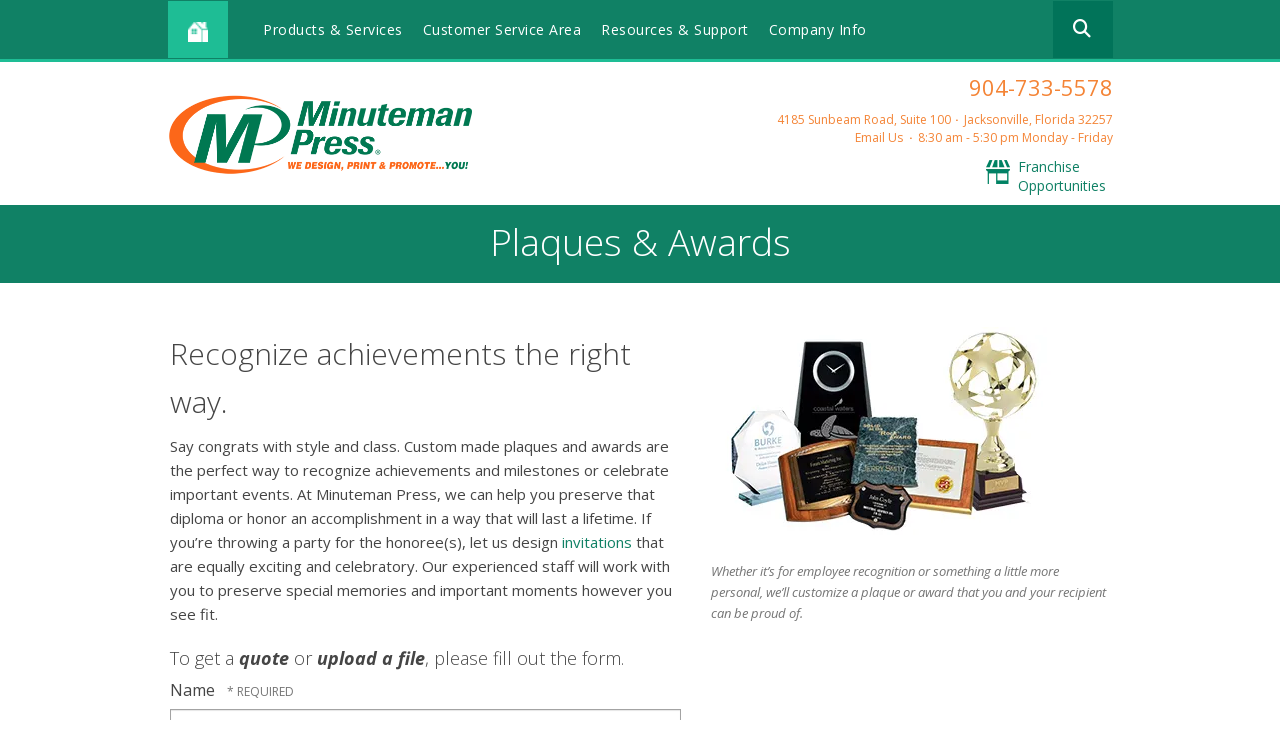

--- FILE ---
content_type: text/html; charset=UTF-8
request_url: https://www.mmpjax.com/products-services/plaques-awards.html
body_size: 9289
content:
<!DOCTYPE html>

<!--[if lt IE 9]><html lang="en" class="no-js lt-ie10 lt-ie9"><![endif]-->
<!--[if IE 9]><html lang="en" class="no-js is-ie9 lt-ie10"><![endif]-->
<!--[if gt IE 9]><!--><html lang="en" class="no-js"><!--<![endif]-->

<head>
  <title>Custom Plaques &amp; Awards | Digital Printing | Full-Service Digital Print Shop | Jacksonville, FL</title>
    <link rel="shortcut icon" href="https://cdn.firespring.com/images/44fd75f8-c06e-412e-b3c9-51e548912627"/>


<!-- Meta tags -->
<meta charset="utf-8">
<meta name="viewport" content="width=device-width, initial-scale=1.0">




  <meta name="description" content="Minuteman Press is your go-to printer for custom plaques &amp; awards. Our experts provide top-quality and printing &amp; customer service. Contact us today!">

  <meta property="og:title" content="Custom Plaques &amp; Awards | Digital Printing | Full-Service Digital Print Shop | Jacksonville, FL">
  <meta property="og:url" content="https://www.mmpjax.com/products-services/plaques-awards.html">
  <meta property="og:type" content="website">
      <meta property="og:description" content="Minuteman Press is your go-to printer for custom plaques &amp; awards. Our experts provide top-quality and printing &amp; customer service. Contact us today!">
        <meta name="twitter:card" content="summary">
  <meta name="twitter:title" content="Custom Plaques &amp; Awards | Digital Printing | Full-Service Digital Print Shop | Jacksonville, FL">
      <meta name="twitter:description" content="Minuteman Press is your go-to printer for custom plaques &amp; awards. Our experts provide top-quality and printing &amp; customer service. Contact us today!">
    
  <link rel="stylesheet" href="//cdn.firespring.com/core/v2/css/stylesheet.1769294983.css">

<!-- CSS -->
      <link rel="stylesheet" href="//cdn.firespring.com/designs/mmp_store_2015/css/design.1769294983.css">
  
<!-- SlickSlider Assets -->
  
<!-- jQuery -->
<script nonce="d964744da45fc73b25bd14d9eee22110517f5c36b4f3935198ac78ffc2e38d2b" type="text/javascript">
  (function (window) {
    if (window.location !== window.top.location) {
      var handler = function () {
        window.top.location = window.location;
        return false;
      };
      window.onclick = handler;
      window.onkeypress = handler;
    }
  })(this);
</script>
  <script nonce="d964744da45fc73b25bd14d9eee22110517f5c36b4f3935198ac78ffc2e38d2b" src="//cdn.firespring.com/core/v2/js/jquery.1769294983.js"></script>

<!-- Clicky Analytics -->
    <script
    nonce="d964744da45fc73b25bd14d9eee22110517f5c36b4f3935198ac78ffc2e38d2b"
    type="text/javascript"
  >
    var firespring = { log: function () { return }, goal: function () { return } }
    var firespring_site_id = Number('90887');
    (function () {
      var s = document.createElement('script')
      s.type = 'text/javascript'
      s.async = true
      s.src = 'https://analytics.firespring.com/js';
      (document.getElementsByTagName('head')[0] || document.getElementsByTagName('body')[0]).appendChild(s)
    })()
  </script>
<!-- End Clicky Analytics --><!-- Google External Accounts -->
<script
  async
  nonce="d964744da45fc73b25bd14d9eee22110517f5c36b4f3935198ac78ffc2e38d2b"
  src="https://www.googletagmanager.com/gtag/js?id=UA-20688451-2"
></script>
<script nonce="d964744da45fc73b25bd14d9eee22110517f5c36b4f3935198ac78ffc2e38d2b">
  window.dataLayer = window.dataLayer || []

  function gtag () {dataLayer.push(arguments)}

  gtag('js', new Date())
    gtag('config', 'UA-20688451-2')
    gtag('config', 'G-PRERV6N53J')
  </script>
<!-- End Google External Accounts -->

        
        
    
  <!-- SF#01120602 hide duplicate catalog title in mmp store theme -->
<style>
.catalog__header {display:none;}
</style>

</head>

  <body class="internal product ">

  
<a href="#main-content" class="hidden-visually skip-to-main">Skip to main content</a>

  <div class="site-container">

    <div class="offcanvas-container">

              <!-- BEGIN nav -->
                                                    <nav class="nav nav_primary accordian" aria-label="Primary">

    
    <ul class="nav__list nav-ul-0 accordian">
      
    <li class="nav-level-0 nav__list--parent">
      <a href="https://www.mmpjax.com/products_services/">Products &amp; Services</a>

      
        <ul class="nav-ul-1">
           
    <li class="nav-level-1">
      <a href="https://www.mmpjax.com/products_services/">Products &amp; Services</a>

      
    </li>


    <li class="nav-level-1">
      <a href="https://www.mmpjax.com/products_services/web-services.html">Web Design Services</a>

      
    </li>

        </ul>
      
    </li>


    <li class="nav-level-0 nav__list--parent">
      <a href="https://www.mmpjax.com/servicecenter/">Customer Service Area</a>

      
        <ul class="nav-ul-1">
           
    <li class="nav-level-1">
      <a href="https://www.mmpjax.com/servicecenter/">Introduction</a>

      
    </li>


    <li class="nav-level-1">
      <a href="https://www.mmpjax.com/servicecenter/estimate.html">Request An Estimate</a>

      
    </li>


    <li class="nav-level-1">
      <a href="https://www.mmpjax.com/servicecenter/order.html">Place A New Order</a>

      
    </li>


    <li class="nav-level-1">
      <a href="https://www.mmpjax.com/servicecenter/send_file.html">Send A File</a>

      
    </li>


    <li class="nav-level-1">
      <a href="https://www.mmpjax.com/servicecenter/view_proof.html">View A Proof</a>

      
    </li>


    <li class="nav-level-1">
      <a href="https://www.mmpjax.com/servicecenter/document_library.html">Document Library</a>

      
    </li>

        </ul>
      
    </li>


    <li class="nav-level-0 nav__list--parent">
      <a href="https://www.mmpjax.com/resources/">Resources &amp; Support</a>

      
        <ul class="nav-ul-1">
           
    <li class="nav-level-1">
      <a href="https://www.mmpjax.com/resources/">Introduction</a>

      
    </li>


    <li class="nav-level-1">
      <a href="https://www.mmpjax.com/resources/faqs.html">Frequently Asked Questions</a>

      
    </li>


    <li class="nav-level-1">
      <a href="https://www.mmpjax.com/resources/glossary.html">Glossary Of Terms</a>

      
    </li>

        </ul>
      
    </li>


    <li class="nav-level-0 nav__list--parent">
      <a href="https://www.mmpjax.com/companyinfo/">Company Info</a>

      
        <ul class="nav-ul-1">
           
    <li class="nav-level-1">
      <a href="https://www.mmpjax.com/companyinfo/">Introduction</a>

      
    </li>


    <li class="nav-level-1">
      <a href="https://www.mmpjax.com/companyinfo/culture.html">Company Culture</a>

      
    </li>


    <li class="nav-level-1">
      <a href="https://www.mmpjax.com/companyinfo/employees.html">Our Staff</a>

      
    </li>


    <li class="nav-level-1">
      <a href="https://www.mmpjax.com/companyinfo/testimonials.html">Testimonials</a>

      
    </li>


    <li class="nav-level-1">
      <a href="https://www.mmpjax.com/companyinfo/departments.html">Departments</a>

      
    </li>


    <li class="nav-level-1">
      <a href="https://www.mmpjax.com/companyinfo/employment.html">Employment Opportunities</a>

      
    </li>


    <li class="nav-level-1">
      <a href="https://www.mmpjax.com/companyinfo/locations.html">Locations &amp; Hours</a>

      
    </li>


    <li class="nav-level-1">
      <a href="https://www.mmpjax.com/companyinfo/equipment.html">Equipment</a>

      
    </li>

        </ul>
      
    </li>

    </ul>

    
  </nav>


                <!-- END nav -->
      
    </div><!-- end .offcanvas-container -->

          <header>


  <div class="main_nav_section">

    <div class="wrap">

      <div class="mobile_trigger">

        <i class="fa fa-bars"></i>

      </div><!-- end .mobile_trigger -->

             <div class="content-block home-button">
  <div class="collection collection--list" id="content_0873ff5d284f97707c8714345aa554c9">

    

    <ul class="collection__items">

        
                                      <li class="collection-item collection-item--has-image" id="content_0873ff5d284f97707c8714345aa554c9_item_7321186">
                                    <div class="collection-item__content clearfix">

                      <div id="content_2631132681a9d59d25334d664f9f5385_image_item_7321186"  class="collection-item-image image" style="max-width: 15px;">
    <a href="https://www.mmpjax.com/index.html"     itemprop="url">
    <img
        loading="lazy"
        width="15"
        height="15"
        alt="Home Icon"
        src="https://cdn.firespring.com/images/1e313020-bffc-47e2-83de-481b856b4ce4.png"
        srcset="https://cdn.firespring.com/images/1e313020-bffc-47e2-83de-481b856b4ce4.png 15w"
        itemprop="image"
                    >
    </a>

          </div>
          
          
          
        </div>
              </li>
      
    </ul>

    </div>
</div>
     
              <div class="mobile-phone">
       <div class="locations-hours locations-hours--variable">

  <div class="location location--1" itemscope itemtype="https://schema.org/Organization">

              
    <div class="location__info">

              
          <div class="location__address" itemprop="address" itemscope itemtype="https://schema.org/PostalAddress">

                          
                <div class="location-address location-address--1" itemprop="streetAddress">
                  4185 Sunbeam Road, Suite 100
                </div>

                                        
                <div class="location-address location-address--2" itemprop="streetAddress">
                  Jacksonville, Florida  32257
                </div>

                          
          </div>

              
              
          <div class="location__phone">

                          
                <div class="location-phone location-phone--1">
                                      <span class="label">Phone:</span>
                                    <span class="value" itemprop="telephone" content="9047335578"><a
                        href="tel:9047335578">904-733-5578</a></span>
                </div>

                                        
                <div class="location-phone location-phone--2">
                                      <span class="label">Fax:</span>
                                    <span class="value" itemprop="telephone" content="9047336568"><a
                        href="tel:9047336568">904-733-6568</a></span>
                </div>

                          
          </div>

              
              
          <div class="location__links">
            <div class="location-links-email">
                                              <span class="value"><a href="https://www.mmpjax.com/contact.html">Email Us</a></span>
                          </div>
          </div>

              
              
          <div class="location__hours">
            <p>8:30 am - 5:30 pm Monday - Friday</p>
          </div>

              
    </div>
  </div>


</div>       </div>
     
                                                     <nav class="nav nav_secondary dropdown" aria-label="Secondary">

    
    <ul class="nav__list nav-ul-0 dropdown">
      
    <li class="nav-level-0 nav__list--parent">
      <a href="https://www.mmpjax.com/products_services/">Products &amp; Services</a>

      
        <ul class="nav-ul-1">
           
    <li class="nav-level-1">
      <a href="https://www.mmpjax.com/products_services/">Products &amp; Services</a>

      
    </li>


    <li class="nav-level-1">
      <a href="https://www.mmpjax.com/products_services/web-services.html">Web Design Services</a>

      
    </li>

        </ul>
      
    </li>


    <li class="nav-level-0 nav__list--parent">
      <a href="https://www.mmpjax.com/servicecenter/">Customer Service Area</a>

      
        <ul class="nav-ul-1">
           
    <li class="nav-level-1">
      <a href="https://www.mmpjax.com/servicecenter/">Introduction</a>

      
    </li>


    <li class="nav-level-1">
      <a href="https://www.mmpjax.com/servicecenter/estimate.html">Request An Estimate</a>

      
    </li>


    <li class="nav-level-1">
      <a href="https://www.mmpjax.com/servicecenter/order.html">Place A New Order</a>

      
    </li>


    <li class="nav-level-1">
      <a href="https://www.mmpjax.com/servicecenter/send_file.html">Send A File</a>

      
    </li>


    <li class="nav-level-1">
      <a href="https://www.mmpjax.com/servicecenter/view_proof.html">View A Proof</a>

      
    </li>


    <li class="nav-level-1">
      <a href="https://www.mmpjax.com/servicecenter/document_library.html">Document Library</a>

      
    </li>

        </ul>
      
    </li>


    <li class="nav-level-0 nav__list--parent">
      <a href="https://www.mmpjax.com/resources/">Resources &amp; Support</a>

      
        <ul class="nav-ul-1">
           
    <li class="nav-level-1">
      <a href="https://www.mmpjax.com/resources/">Introduction</a>

      
    </li>


    <li class="nav-level-1">
      <a href="https://www.mmpjax.com/resources/faqs.html">Frequently Asked Questions</a>

      
    </li>


    <li class="nav-level-1">
      <a href="https://www.mmpjax.com/resources/glossary.html">Glossary Of Terms</a>

      
    </li>

        </ul>
      
    </li>


    <li class="nav-level-0 nav__list--parent">
      <a href="https://www.mmpjax.com/companyinfo/">Company Info</a>

      
        <ul class="nav-ul-1">
           
    <li class="nav-level-1">
      <a href="https://www.mmpjax.com/companyinfo/">Introduction</a>

      
    </li>


    <li class="nav-level-1">
      <a href="https://www.mmpjax.com/companyinfo/culture.html">Company Culture</a>

      
    </li>


    <li class="nav-level-1">
      <a href="https://www.mmpjax.com/companyinfo/employees.html">Our Staff</a>

      
    </li>


    <li class="nav-level-1">
      <a href="https://www.mmpjax.com/companyinfo/testimonials.html">Testimonials</a>

      
    </li>


    <li class="nav-level-1">
      <a href="https://www.mmpjax.com/companyinfo/departments.html">Departments</a>

      
    </li>


    <li class="nav-level-1">
      <a href="https://www.mmpjax.com/companyinfo/employment.html">Employment Opportunities</a>

      
    </li>


    <li class="nav-level-1">
      <a href="https://www.mmpjax.com/companyinfo/locations.html">Locations &amp; Hours</a>

      
    </li>


    <li class="nav-level-1">
      <a href="https://www.mmpjax.com/companyinfo/equipment.html">Equipment</a>

      
    </li>

        </ul>
      
    </li>

    </ul>

    
  </nav>


            
                     <div class="content-block search-block">
  <div class="search-form search-form--18c057613cb05f7f63c0a9093e2b3785" role="search">

  <form class="form--inline form--inline--no-button" novalidate>
    <div class="form-row">
      <div class="form-row__controls">
        <input aria-label="Search our site" type="search" id="search-form__input--18c057613cb05f7f63c0a9093e2b3785" autocomplete="off">
      </div>
    </div>
  </form>

  <div id="search-form__results--18c057613cb05f7f63c0a9093e2b3785" class="search-form__results"></div>
    <script nonce="d964744da45fc73b25bd14d9eee22110517f5c36b4f3935198ac78ffc2e38d2b" type="text/javascript">
      var ss360Config = window.ss360Config || []
      var config = {
        style: {
          themeColor: '#333333',
          accentColor: "#000000",
          loaderType: 'circle'
        },
        searchBox: {
          selector: "#search-form__input--18c057613cb05f7f63c0a9093e2b3785"
        },
        tracking: {
          providers: []
        },
        siteId: "www.mmpjax.com",
        showErrors: false
      }
      if (!window.ss360Config[0]) {
        var stScript = document.createElement('script')
        stScript.type = 'text/javascript'
        stScript.async = true
        stScript.src = 'https://cdn.sitesearch360.com/v13/sitesearch360-v13.min.js'
        var entry = document.getElementsByTagName('script')[0]
        entry.parentNode.insertBefore(stScript, entry)
      }
      ss360Config.push(config)
    </script>
</div>
</div>
         
       </div><!-- end wrap -->

     </div><!-- end .main_nav_section -->

  
</header><!-- end header -->

  <div class="top_links_section">
   <!-- BEGIN .wrap -->
   <div class="wrap">
   <div class="col1">

            <div class="nav-logo"><a href="https://www.mmpjax.com/"><img src="https://cdn.firespring.com/images/b5379e72-6a3f-4bbb-8b4a-b97654d613b7.png" alt="Minuteman Press"></a></div>
     
   </div><!-- end .col1 -->

   <div class="col2">

     
    <div class="header-locations">
     <div class="locations-hours locations-hours--variable">

  <div class="location location--1" itemscope itemtype="https://schema.org/Organization">

              
    <div class="location__info">

              
          <div class="location__address" itemprop="address" itemscope itemtype="https://schema.org/PostalAddress">

                          
                <div class="location-address location-address--1" itemprop="streetAddress">
                  4185 Sunbeam Road, Suite 100
                </div>

                                        
                <div class="location-address location-address--2" itemprop="streetAddress">
                  Jacksonville, Florida  32257
                </div>

                          
          </div>

              
              
          <div class="location__phone">

                          
                <div class="location-phone location-phone--1">
                                      <span class="label">Phone:</span>
                                    <span class="value" itemprop="telephone" content="9047335578"><a
                        href="tel:9047335578">904-733-5578</a></span>
                </div>

                                        
                <div class="location-phone location-phone--2">
                                      <span class="label">Fax:</span>
                                    <span class="value" itemprop="telephone" content="9047336568"><a
                        href="tel:9047336568">904-733-6568</a></span>
                </div>

                          
          </div>

              
              
          <div class="location__links">
            <div class="location-links-email">
                                              <span class="value"><a href="https://www.mmpjax.com/contact.html">Email Us</a></span>
                          </div>
          </div>

              
              
          <div class="location__hours">
            <p>8:30 am - 5:30 pm Monday - Friday</p>
          </div>

              
    </div>
  </div>


</div>

    </div><!-- end header-locations -->

    
      <div class="top-links-wrap">

          <div class="content-block top-links">
  <div class="collection collection--list" id="content_15410b1a892056b01c1449d7ba290924">

    

    <ul class="collection__items">

        
                                      <li class="collection-item collection-item--has-image" id="content_15410b1a892056b01c1449d7ba290924_item_7321195">
                                    <div class="collection-item__content clearfix">

                      <div id="content_2631132681a9d59d25334d664f9f5385_image_item_7321195"  class="collection-item-image image" style="max-width: 48px;">
    <a href="http://www.shop.minutemanpress.com/franchise/" target="_blank" rel="noopener noreferrer "    itemprop="url">
    <img
        loading="lazy"
        width="48"
        height="48"
        alt="Franchise Opportunities"
        src="https://cdn.firespring.com/images/2fabe001-9664-45e9-8207-ea439a86ddaf.png"
        srcset="https://cdn.firespring.com/images/2fabe001-9664-45e9-8207-ea439a86ddaf.png 48w"
        itemprop="image"
                    >
    </a>

          </div>
          
                      <div class="collection-item-label"><a href="http://www.shop.minutemanpress.com/franchise/" target="_blank" rel="noopener noreferrer "    itemprop="url">Franchise Opportunities</a></div>
          
          
        </div>
              </li>
      
    </ul>

    </div>
</div>
    
    
  </div><!-- end top-links-div -->

      </div><!-- end .col2 -->
  </div>
        <!-- END .wrap -->
</div> <!-- end .top_links_section -->    
    
    <div class="masthead_section">
      <div class="wrap">
        <h2>Plaques &amp; Awards</h2>
      </div><!-- end .warp -->
    </div><!-- end .masthead_section -->

    <main id="main-content" class="internal">

      <div class="wrap">

          <div class="col product_primary" data-search-indexed="true">
                          <h3>Recognize achievements the right way.</h3><p>Say congrats with style and class. Custom made plaques and awards are the perfect way to recognize achievements and milestones or celebrate important events. At Minuteman Press, we can help you preserve that diploma or honor an accomplishment in a way that will last a lifetime. If you’re throwing a party for the honoree(s), let us design <a href="/products-services/greeting-cards-invitations.html">invitations</a> that are equally exciting and celebratory. Our experienced staff will work with you to preserve special memories and important moments however you see fit.</p>
            
                          <div class="product_action">
                <h5>To get a <b><i>quote</i></b> or <b><i>upload a file</i></b>, please fill out the form.</h5><style type="text/css">
  form#content_48d49b8f081b54b796f31119fc53c6a5_form_16201807 .pnjrrof {
    display: none;
    visibility: hidden;
  }
</style>
<form action="https://www.mmpjax.com/products-services/plaques-awards.html" method="post" autocomplete="on"
     class="form-horizontal"      title="Plaques &amp; Awards Quote"     enctype="multipart/form-data" id="content_48d49b8f081b54b796f31119fc53c6a5_form_16201807" novalidate>

  <input type="hidden" name="form_post_id" value="15503343756975652beaac15.00879231"/>
  <input type="hidden" name="content_form_id" value="16201807"/>

      <input type="hidden" name="UPLOAD_IDENTIFIER" value="15503343756975652beaac15.00879231" id="progress_key"/>
  
  




  
                  <div class="form-row form-row--field-collection form-row--text form-row--required  " id="content_48d49b8f081b54b796f31119fc53c6a5_form-row-f16201808">
            <div class="form-row__label">
                  <label id="content_48d49b8f081b54b796f31119fc53c6a5_field_f16201808_label" for="content_48d49b8f081b54b796f31119fc53c6a5_field_f16201808">Name </label>
              </div>
      <div class="form-row__controls">
                    <input type="text" name="f16201808" id="content_48d49b8f081b54b796f31119fc53c6a5_field_f16201808"
              maxlength="255" value="" required              >
              </div>
      </div>
      




  
                  <div class="form-row form-row--field-collection form-row--email form-row--required  " id="content_48d49b8f081b54b796f31119fc53c6a5_form-row-f16201809">
            <div class="form-row__label" id="content_48d49b8f081b54b796f31119fc53c6a5_aria-email-f16201809">
                              <label id="content_48d49b8f081b54b796f31119fc53c6a5_field_f16201809_label" for="content_48d49b8f081b54b796f31119fc53c6a5_field_f16201809">Email </label>
                        </div>
      <div class="form-row__controls">
                    <input type="email" name="f16201809" id="content_48d49b8f081b54b796f31119fc53c6a5_field_f16201809"
            maxlength="255" value="" required x-autocompletetype="email"
            >
              </div>
      </div>
      <div class="form-row form-row--text pnjrrof">

  <div class="form-row__label">
    <label for="f05973474">2smsegm6d4d8</label>
  </div>

  <div class="form-row__controls">
    <input type="text" id="f05973474" name="f05973474">
  </div>
</div>




  
                  <div class="form-row form-row--field-collection form-row--text form-row--required  " id="content_48d49b8f081b54b796f31119fc53c6a5_form-row-f16201810">
            <div class="form-row__label">
                  <label id="content_48d49b8f081b54b796f31119fc53c6a5_field_f16201810_label" for="content_48d49b8f081b54b796f31119fc53c6a5_field_f16201810">Phone </label>
              </div>
      <div class="form-row__controls">
                    <input type="text" name="f16201810" id="content_48d49b8f081b54b796f31119fc53c6a5_field_f16201810"
              maxlength="255" value="" required              >
              </div>
      </div>
      




  
                  <div class="form-row form-row--field-collection form-row--text form-row--required  " id="content_48d49b8f081b54b796f31119fc53c6a5_form-row-f37699646">
            <div class="form-row__label">
                  <label id="content_48d49b8f081b54b796f31119fc53c6a5_field_f37699646_label" for="content_48d49b8f081b54b796f31119fc53c6a5_field_f37699646">Quantity </label>
              </div>
      <div class="form-row__controls">
                    <input type="text" name="f37699646" id="content_48d49b8f081b54b796f31119fc53c6a5_field_f37699646"
              maxlength="255" value="" required              >
              </div>
      </div>
      




  
                  <div class="form-row form-row--field-collection form-row--text form-row--required  " id="content_48d49b8f081b54b796f31119fc53c6a5_form-row-f37699648">
            <div class="form-row__label">
                  <label id="content_48d49b8f081b54b796f31119fc53c6a5_field_f37699648_label" for="content_48d49b8f081b54b796f31119fc53c6a5_field_f37699648">Dimensions </label>
              </div>
      <div class="form-row__controls">
                    <input type="text" name="f37699648" id="content_48d49b8f081b54b796f31119fc53c6a5_field_f37699648"
              maxlength="255" value="" required              >
              </div>
      </div>
      




  
                  <div class="form-row form-row--field-collection form-row--textarea form-row--required  " id="content_48d49b8f081b54b796f31119fc53c6a5_form-row-f16201813">
            <div class="form-row__label">
                  <label id="content_48d49b8f081b54b796f31119fc53c6a5_field_f16201813_label" for="content_48d49b8f081b54b796f31119fc53c6a5_field_f16201813">Project Details </label>
              </div>
      <div class="form-row__controls">
                    <textarea name="f16201813" id="content_48d49b8f081b54b796f31119fc53c6a5_field_f16201813"
              required
              ></textarea>
              </div>
      </div>
      




  
                  <div class="form-row form-row--field-collection form-row--file-upload  " id="content_48d49b8f081b54b796f31119fc53c6a5_form-row-f16201811">
            <div class="form-row__label">
                  <label id="content_48d49b8f081b54b796f31119fc53c6a5_field_f16201811_label" for="content_48d49b8f081b54b796f31119fc53c6a5_field_f16201811">File #1 </label>
              </div>
      <div class="form-row__controls">
                    <div id="content_48d49b8f081b54b796f31119fc53c6a5_field_f16201811_panel" class="panel panel--well">
    <div class="file-upload-items margin-bottom-scale">
      <table class="table--compact">
        <tbody id="content_48d49b8f081b54b796f31119fc53c6a5_field_f16201811_table">
        <tr id="content_48d49b8f081b54b796f31119fc53c6a5_field_f16201811_empty">
          <td>
            <div class="break-all" id="content_48d49b8f081b54b796f31119fc53c6a5_field_f16201811_file">No file selected</div>
          </td>
        </tr>
        </tbody>
      </table>
    </div>
    <div class="file-upload-clear">
      <a href="#" class="hidden" id="content_48d49b8f081b54b796f31119fc53c6a5_field_f16201811_remove"><i class="fa fa-fw fa-minus-circle" aria-hidden="true"></i>
        Clear All Files      </a>
    </div>
    <input type="file"  name="f16201811[]"  id="content_48d49b8f081b54b796f31119fc53c6a5_field_f16201811"
           class="file-upload-trigger__control" value="" data-filenames="content_48d49b8f081b54b796f31119fc53c6a5_field_f16201811_file"
            multiple >
    <label id="content_48d49b8f081b54b796f31119fc53c6a5_field_f16201811_label" class="file-upload-trigger" for="content_48d49b8f081b54b796f31119fc53c6a5_field_f16201811">
      Click or drag here to add files    </label>
  </div>
  <script nonce="d964744da45fc73b25bd14d9eee22110517f5c36b4f3935198ac78ffc2e38d2b">
    $(document).ready(function () {
      $('#content_48d49b8f081b54b796f31119fc53c6a5_field_f16201811_panel').fdpFileUploadDragAndDrop();
    });
  </script>
                                      
                    </div>
      </div>
      




  
                  <div class="form-row form-row--field-collection form-row--file-upload  " id="content_48d49b8f081b54b796f31119fc53c6a5_form-row-f16201812">
            <div class="form-row__label">
                  <label id="content_48d49b8f081b54b796f31119fc53c6a5_field_f16201812_label" for="content_48d49b8f081b54b796f31119fc53c6a5_field_f16201812">File #2 </label>
              </div>
      <div class="form-row__controls">
                    <div id="content_48d49b8f081b54b796f31119fc53c6a5_field_f16201812_panel" class="panel panel--well">
    <div class="file-upload-items margin-bottom-scale">
      <table class="table--compact">
        <tbody id="content_48d49b8f081b54b796f31119fc53c6a5_field_f16201812_table">
        <tr id="content_48d49b8f081b54b796f31119fc53c6a5_field_f16201812_empty">
          <td>
            <div class="break-all" id="content_48d49b8f081b54b796f31119fc53c6a5_field_f16201812_file">No file selected</div>
          </td>
        </tr>
        </tbody>
      </table>
    </div>
    <div class="file-upload-clear">
      <a href="#" class="hidden" id="content_48d49b8f081b54b796f31119fc53c6a5_field_f16201812_remove"><i class="fa fa-fw fa-minus-circle" aria-hidden="true"></i>
        Clear All Files      </a>
    </div>
    <input type="file"  name="f16201812[]"  id="content_48d49b8f081b54b796f31119fc53c6a5_field_f16201812"
           class="file-upload-trigger__control" value="" data-filenames="content_48d49b8f081b54b796f31119fc53c6a5_field_f16201812_file"
            multiple >
    <label id="content_48d49b8f081b54b796f31119fc53c6a5_field_f16201812_label" class="file-upload-trigger" for="content_48d49b8f081b54b796f31119fc53c6a5_field_f16201812">
      Click or drag here to add files    </label>
  </div>
  <script nonce="d964744da45fc73b25bd14d9eee22110517f5c36b4f3935198ac78ffc2e38d2b">
    $(document).ready(function () {
      $('#content_48d49b8f081b54b796f31119fc53c6a5_field_f16201812_panel').fdpFileUploadDragAndDrop();
    });
  </script>
                                      
                    </div>
      </div>
      


<div class="form-actions">
            <input type="submit" value="Send" id="content_48d49b8f081b54b796f31119fc53c6a5_submit_16201807" class="button">
      
    </div>

<script nonce="d964744da45fc73b25bd14d9eee22110517f5c36b4f3935198ac78ffc2e38d2b" type="text/javascript">
  $(document).ready(function () {
    var options = {"contentIdentifier":"48d49b8f081b54b796f31119fc53c6a5","parentFormId":16201807,"requiredFormFields":[{"id":"f16201808","label":"Name","type":1,"inputType":0},{"id":"f16201809","label":"Email","type":23,"inputType":0},{"id":"f16201810","label":"Phone","type":1,"inputType":0},{"id":"f37699646","label":"Quantity","type":1,"inputType":3},{"id":"f37699648","label":"Dimensions","type":1,"inputType":3},{"id":"f16201813","label":"Project Details","type":2,"inputType":3}],"isPageflexForm":false,"isAjaxFraudPreventionActive":true,"ajaxFraudPreventionUrl":"\/ajax\/form_fraud_prevention?token=Urg%252FayRNYrKcd%[base64]%253D%253D","ajaxCaptchaValidationUrl":"\/ajax\/captcha_validation?token=A%252Bx1wdTuYE4vtqqn92I4rm5izTNC7yqd%252Fasyaa6Ujo9KaG0EQ%[base64]%253D","totalFileUploadSize":2048,"totalFileUploadAmount":30,"subFieldLabels":{"name":{"placeholders":{"first_name":"First Name","middle_name":"Middle","last_name":"Last Name","suffix":"Suffix"},"labels":{"prefix":"Prefix","first":"First Name","middle":"Middle Initial\/Name","last":"Last Name","suffix":"Suffix"}},"address":{"labels":{"line":"Address Line 1","line_2":"Address Line 2","line_3":"Address Line 3","city":"City","state":"State\/Province","postal_code":"Postal Code","country":"Country"}},"amount":{"labels":{"default_custom":"Custom Amount"}},"phone":{"labels":{"country_code":"Country Code","extension":"Extension"}},"payment":{"labels":{"credit_balance":"You currently have :credit_balance in credit.","use_credit_balance":"Yes, I want to use my credit balance to help pay for this."}}}};
        options.validateCaptcha = false;
        $('#content_' + '48d49b8f081b54b796f31119fc53c6a5' + '_form_' + '16201807').fdpFormValidate(options);
  });
</script>

</form>
              </div><!-- end .product_action -->
                        <div class="clearfix"></div>
          </div><!-- end .col -->


          
          <div class="col right_col" data-search-indexed="true">

                          <div class="product_image">
                    <div id="content_5c825ead49e7627b33b0a013e90b386d"  class="image" style="max-width: 340px;">
    
    <img
        loading="lazy"
        width="340"
        height="210"
        alt="Plaques &amp; Awards"
        src="https://cdn.firespring.com/images/b38fc1a0-5ca4-409c-93c2-e2fbc260bcee.jpg"
        srcset="https://cdn.firespring.com/images/b38fc1a0-5ca4-409c-93c2-e2fbc260bcee.jpg 340w"
        itemprop="image"
                    >
    

          </div>

              </div><!-- end .product_image -->
            
                          <div class="product_message">
                <p>Whether it’s for employee recognition or something a little more personal, we’ll customize a plaque or award that you and your recipient can be proud of.</p>
                <div class="clearfix"></div>
              </div><!-- end .product_message -->
            

                        <div class="clearfix"></div>
          </div><!-- end .col -->
        
        </div><!-- end .wrap -->

    </main><!-- end main -->


          <footer>
  <div class="wrap">

    <div class="col-logo">
              <div class="nav-logo">
          <a href="https://www.mmpjax.com/"><img src="https://cdn.firespring.com/images/17199259-232d-4763-8d6f-e33a5a8776ea.png" alt="Minuteman Press"></a>
        </div>
          </div><!-- end .col -->

    <div class="col">
              <div class="content-block col-1">
  <h4>Company</h4>

        <div class="collection collection--list" id="content_d50acf2b62ee7dad691c3b9c13bcf906">

    

    <ul class="collection__items">

        
                        <li class="collection-item" id="content_d50acf2b62ee7dad691c3b9c13bcf906_item_7321175">
                                    <div class="collection-item__content">

          
                      <div class="collection-item-label"><a href="https://www.mmpjax.com/companyinfo/employees.html"     itemprop="url">Meet the Team</a></div>
          
          
        </div>
              </li>
                            <li class="collection-item" id="content_d50acf2b62ee7dad691c3b9c13bcf906_item_7321176">
                                    <div class="collection-item__content">

          
                      <div class="collection-item-label"><a href="https://www.mmpjax.com/companyinfo/employment.html"     itemprop="url">Careers</a></div>
          
          
        </div>
              </li>
                            <li class="collection-item" id="content_d50acf2b62ee7dad691c3b9c13bcf906_item_7321177">
                                    <div class="collection-item__content">

          
                      <div class="collection-item-label"><a href="http://www.shop.minutemanpress.com/franchise/" target="_blank" rel="noopener noreferrer "    itemprop="url">Start a Franchise</a></div>
          
          
        </div>
              </li>
      
    </ul>

    </div>
</div>
          </div><!-- end .col -->
    <div class="col">
              <div class="content-block col-2">
  <h4>Service</h4>

        <div class="collection collection--list" id="content_40b1e99c408e0ce74b53d9a98f882139">

    

    <ul class="collection__items">

        
                        <li class="collection-item" id="content_40b1e99c408e0ce74b53d9a98f882139_item_7321178">
                                    <div class="collection-item__content">

          
                      <div class="collection-item-label"><a href="https://www.mmpjax.com/servicecenter/estimate.html"     itemprop="url">Request an Estimate</a></div>
          
          
        </div>
              </li>
                            <li class="collection-item" id="content_40b1e99c408e0ce74b53d9a98f882139_item_7321179">
                                    <div class="collection-item__content">

          
                      <div class="collection-item-label"><a href="https://www.mmpjax.com/servicecenter/order.html"     itemprop="url">Place an Order</a></div>
          
          
        </div>
              </li>
                            <li class="collection-item" id="content_40b1e99c408e0ce74b53d9a98f882139_item_7321180">
                                    <div class="collection-item__content">

          
                      <div class="collection-item-label"><a href="https://www.mmpjax.com/servicecenter/send_file.html"     itemprop="url">Send a File</a></div>
          
          
        </div>
              </li>
      
    </ul>

    </div>
</div>
          </div><!-- end .col -->
    <div class="col">
              <div class="content-block col-3">
  <h4>Products</h4>

        <div class="collection collection--list" id="content_e39b9b3ede43f20715eb4ab4e5fc15e7">

    

    <ul class="collection__items">

        
                        <li class="collection-item" id="content_e39b9b3ede43f20715eb4ab4e5fc15e7_item_7321181">
                                    <div class="collection-item__content">

          
                      <div class="collection-item-label"><a href="https://www.mmpjax.com/products-services/business-cards.html"     itemprop="url">Business Cards</a></div>
          
          
        </div>
              </li>
                            <li class="collection-item" id="content_e39b9b3ede43f20715eb4ab4e5fc15e7_item_7321182">
                                    <div class="collection-item__content">

          
                      <div class="collection-item-label"><a href="https://www.mmpjax.com/products-services/flyers.html"     itemprop="url">Flyers</a></div>
          
          
        </div>
              </li>
                            <li class="collection-item" id="content_e39b9b3ede43f20715eb4ab4e5fc15e7_item_7321183">
                                    <div class="collection-item__content">

          
                      <div class="collection-item-label"><a href="https://www.mmpjax.com/products-services/brochures.html"     itemprop="url">Brochures</a></div>
          
          
        </div>
              </li>
                            <li class="collection-item" id="content_e39b9b3ede43f20715eb4ab4e5fc15e7_item_7321184">
                                    <div class="collection-item__content">

          
                      <div class="collection-item-label"><a href="https://www.mmpjax.com/products-services/postcards.html"     itemprop="url">Postcards</a></div>
          
          
        </div>
              </li>
                            <li class="collection-item" id="content_e39b9b3ede43f20715eb4ab4e5fc15e7_item_7321185">
                                    <div class="collection-item__content">

          
                      <div class="collection-item-label"><a href="https://www.mmpjax.com/products-services/index.html"     itemprop="url">See All</a></div>
          
          
        </div>
              </li>
      
    </ul>

    </div>
</div>
          </div><!-- end .col -->

    <!-- BEGIN .col-info -->
    <div class="col-info">

      <div class="social_info">
        
        <div class="location_section">
          <div class="locations-hours locations-hours--variable">

  <div class="location location--1" itemscope itemtype="https://schema.org/Organization">

              
    <div class="location__info">

              
          <div class="location__address" itemprop="address" itemscope itemtype="https://schema.org/PostalAddress">

                          
                <div class="location-address location-address--1" itemprop="streetAddress">
                  4185 Sunbeam Road, Suite 100
                </div>

                                        
                <div class="location-address location-address--2" itemprop="streetAddress">
                  Jacksonville, Florida  32257
                </div>

                          
          </div>

              
              
          <div class="location__phone">

                          
                <div class="location-phone location-phone--1">
                                      <span class="label">Phone:</span>
                                    <span class="value" itemprop="telephone" content="9047335578"><a
                        href="tel:9047335578">904-733-5578</a></span>
                </div>

                                        
                <div class="location-phone location-phone--2">
                                      <span class="label">Fax:</span>
                                    <span class="value" itemprop="telephone" content="9047336568"><a
                        href="tel:9047336568">904-733-6568</a></span>
                </div>

                          
          </div>

              
              
          <div class="location__links">
            <div class="location-links-email">
                                              <span class="value"><a href="https://www.mmpjax.com/contact.html">Email Us</a></span>
                          </div>
          </div>

              
              
          <div class="location__hours">
            <p>8:30 am - 5:30 pm Monday - Friday</p>
          </div>

              
    </div>
  </div>


</div>            
                      <div class="policy-links">
              <div class="policy-link policy-link--privacy-hard">
                <a href="/privacy_policy.html">Privacy Policy</a>
              </div>
            </div>
          

          Copyright &copy; Minuteman Press 2026
        </div><!-- end .location -->

      </div><!-- end .social_info -->
    </div>
    <!-- END .col-info -->

  </div><!-- end .wrap -->
</footer><!-- end footer -->

    
  </div><!-- end .site-container -->


  



  <script nonce="d964744da45fc73b25bd14d9eee22110517f5c36b4f3935198ac78ffc2e38d2b" src="//cdn.firespring.com/core/v2/js/footer_scripts.1769294983.js"></script>

<script nonce="d964744da45fc73b25bd14d9eee22110517f5c36b4f3935198ac78ffc2e38d2b">
  (function(h,o,u,n,d) {
    h=h[d]=h[d]||{q:[],onReady:function(c){h.q.push(c)}}
    d=o.createElement(u);d.async=1;d.src=n
    n=o.getElementsByTagName(u)[0];n.parentNode.insertBefore(d,n)
  })(window,document,'script','https://www.datadoghq-browser-agent.com/us1/v6/datadog-rum.js','DD_RUM')

  // regex patterns to identify known bot instances:
  let botPattern = "(googlebot\/|bot|Googlebot-Mobile|Googlebot-Image|Google favicon|Mediapartners-Google|bingbot|slurp|java|wget|curl|Commons-HttpClient|Python-urllib|libwww|httpunit|nutch|phpcrawl|msnbot|jyxobot|FAST-WebCrawler|FAST Enterprise Crawler|biglotron|teoma|convera|seekbot|gigablast|exabot|ngbot|ia_archiver|GingerCrawler|webmon |httrack|webcrawler|grub.org|UsineNouvelleCrawler|antibot|netresearchserver|speedy|fluffy|bibnum.bnf|findlink|msrbot|panscient|yacybot|AISearchBot|IOI|ips-agent|tagoobot|MJ12bot|dotbot|woriobot|yanga|buzzbot|mlbot|yandexbot|purebot|Linguee Bot|Voyager|CyberPatrol|voilabot|baiduspider|citeseerxbot|spbot|twengabot|postrank|turnitinbot|scribdbot|page2rss|sitebot|linkdex|Adidxbot|blekkobot|ezooms|dotbot|Mail.RU_Bot|discobot|heritrix|findthatfile|europarchive.org|NerdByNature.Bot|sistrix crawler|ahrefsbot|Aboundex|domaincrawler|wbsearchbot|summify|ccbot|edisterbot|seznambot|ec2linkfinder|gslfbot|aihitbot|intelium_bot|facebookexternalhit|yeti|RetrevoPageAnalyzer|lb-spider|sogou|lssbot|careerbot|wotbox|wocbot|ichiro|DuckDuckBot|lssrocketcrawler|drupact|webcompanycrawler|acoonbot|openindexspider|gnam gnam spider|web-archive-net.com.bot|backlinkcrawler|coccoc|integromedb|content crawler spider|toplistbot|seokicks-robot|it2media-domain-crawler|ip-web-crawler.com|siteexplorer.info|elisabot|proximic|changedetection|blexbot|arabot|WeSEE:Search|niki-bot|CrystalSemanticsBot|rogerbot|360Spider|psbot|InterfaxScanBot|Lipperhey SEO Service|CC Metadata Scaper|g00g1e.net|GrapeshotCrawler|urlappendbot|brainobot|fr-crawler|binlar|SimpleCrawler|Livelapbot|Twitterbot|cXensebot|smtbot|bnf.fr_bot|A6-Indexer|ADmantX|Facebot|Twitterbot|OrangeBot|memorybot|AdvBot|MegaIndex|SemanticScholarBot|ltx71|nerdybot|xovibot|BUbiNG|Qwantify|archive.org_bot|Applebot|TweetmemeBot|crawler4j|findxbot|SemrushBot|yoozBot|lipperhey|y!j-asr|Domain Re-Animator Bot|AddThis)";

  let regex = new RegExp(botPattern, 'i');

  // define var conditionalSampleRate as 0 if the userAgent matches a pattern in botPatterns
  // otherwise, define conditionalSampleRate as 100
  let conditionalSampleRate = regex.test(navigator.userAgent) ? 0 : 10;
  window.DD_RUM.onReady(function() {
    window.DD_RUM.init({
      applicationId: 'a1c5469d-ab6f-4740-b889-5955b6c24e72',
      clientToken: 'pub9ae25d27d775da672cae8a79ec522337',
      site: 'datadoghq.com',
      service: 'fdp',
      env: 'production',
      sessionSampleRate: conditionalSampleRate,
      sessionReplaySampleRate: 0,
      defaultPrivacyLevel: 'mask',
      trackUserInteractions: true,
      trackResources: true,
      trackLongTasks: 1,
      traceContextInjection: 'sampled'
    });
  });
</script>

  <script nonce="d964744da45fc73b25bd14d9eee22110517f5c36b4f3935198ac78ffc2e38d2b" src="https://cdn.firespring.com/core/v2/js/fireSlider/velocity.min.js"></script>
  <script nonce="d964744da45fc73b25bd14d9eee22110517f5c36b4f3935198ac78ffc2e38d2b" src="https://cdn.firespring.com/core/v2/js/fireSlider/jquery.fireSlider.velocity.js"></script>
        <script type="application/javascript" nonce="d964744da45fc73b25bd14d9eee22110517f5c36b4f3935198ac78ffc2e38d2b">
      $(document).ready(() => {
        var noneEffect = function(element, options) {
          element.velocity({translateX: [(options.nextPos + '%'), (options.currPos + '%')]}, {duration: 0, queue: options.effect, easing: [0]});
        }
        fireSlider.prototype.Effects.register('none', noneEffect);
      })
    </script>
  

  <noscript><p><img
        alt="Firespring Analytics"
        width="1"
        height="1"
        src="https://analytics.firespring.com//90887.gif"
      /></p></noscript>
          <script nonce="d964744da45fc73b25bd14d9eee22110517f5c36b4f3935198ac78ffc2e38d2b" src="//cdn.firespring.com/designs/mmp_store_2015/js/c507dc8250ff280c817dbcdc0476052f20029161.1769294983.js" type="text/javascript"></script>
        </body>


</html>